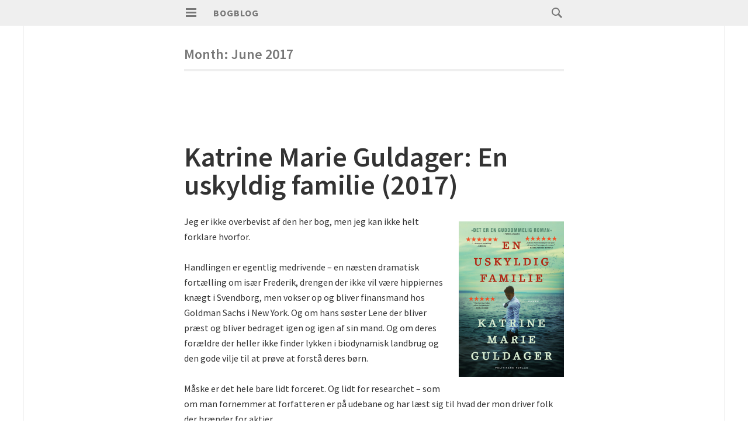

--- FILE ---
content_type: text/html; charset=UTF-8
request_url: https://kua.dk/bogblog/2017/06/
body_size: 8406
content:
<!DOCTYPE html>
<html lang="en-US">
<head>
<meta charset="UTF-8">
<meta name="viewport" content="width=device-width, initial-scale=1">
<link rel="profile" href="https://gmpg.org/xfn/11">
<link rel="pingback" href="https://kua.dk/bogblog/xmlrpc.php">

<title>June 2017 &#8211; Bogblog</title>
<meta name='robots' content='max-image-preview:large' />
<link rel='dns-prefetch' href='//fonts.googleapis.com' />
<link rel="alternate" type="application/rss+xml" title="Bogblog &raquo; Feed" href="https://kua.dk/bogblog/feed/" />
<link rel="alternate" type="application/rss+xml" title="Bogblog &raquo; Comments Feed" href="https://kua.dk/bogblog/comments/feed/" />
<style id='wp-img-auto-sizes-contain-inline-css' type='text/css'>
img:is([sizes=auto i],[sizes^="auto," i]){contain-intrinsic-size:3000px 1500px}
/*# sourceURL=wp-img-auto-sizes-contain-inline-css */
</style>
<style id='wp-emoji-styles-inline-css' type='text/css'>

	img.wp-smiley, img.emoji {
		display: inline !important;
		border: none !important;
		box-shadow: none !important;
		height: 1em !important;
		width: 1em !important;
		margin: 0 0.07em !important;
		vertical-align: -0.1em !important;
		background: none !important;
		padding: 0 !important;
	}
/*# sourceURL=wp-emoji-styles-inline-css */
</style>
<style id='wp-block-library-inline-css' type='text/css'>
:root{--wp-block-synced-color:#7a00df;--wp-block-synced-color--rgb:122,0,223;--wp-bound-block-color:var(--wp-block-synced-color);--wp-editor-canvas-background:#ddd;--wp-admin-theme-color:#007cba;--wp-admin-theme-color--rgb:0,124,186;--wp-admin-theme-color-darker-10:#006ba1;--wp-admin-theme-color-darker-10--rgb:0,107,160.5;--wp-admin-theme-color-darker-20:#005a87;--wp-admin-theme-color-darker-20--rgb:0,90,135;--wp-admin-border-width-focus:2px}@media (min-resolution:192dpi){:root{--wp-admin-border-width-focus:1.5px}}.wp-element-button{cursor:pointer}:root .has-very-light-gray-background-color{background-color:#eee}:root .has-very-dark-gray-background-color{background-color:#313131}:root .has-very-light-gray-color{color:#eee}:root .has-very-dark-gray-color{color:#313131}:root .has-vivid-green-cyan-to-vivid-cyan-blue-gradient-background{background:linear-gradient(135deg,#00d084,#0693e3)}:root .has-purple-crush-gradient-background{background:linear-gradient(135deg,#34e2e4,#4721fb 50%,#ab1dfe)}:root .has-hazy-dawn-gradient-background{background:linear-gradient(135deg,#faaca8,#dad0ec)}:root .has-subdued-olive-gradient-background{background:linear-gradient(135deg,#fafae1,#67a671)}:root .has-atomic-cream-gradient-background{background:linear-gradient(135deg,#fdd79a,#004a59)}:root .has-nightshade-gradient-background{background:linear-gradient(135deg,#330968,#31cdcf)}:root .has-midnight-gradient-background{background:linear-gradient(135deg,#020381,#2874fc)}:root{--wp--preset--font-size--normal:16px;--wp--preset--font-size--huge:42px}.has-regular-font-size{font-size:1em}.has-larger-font-size{font-size:2.625em}.has-normal-font-size{font-size:var(--wp--preset--font-size--normal)}.has-huge-font-size{font-size:var(--wp--preset--font-size--huge)}.has-text-align-center{text-align:center}.has-text-align-left{text-align:left}.has-text-align-right{text-align:right}.has-fit-text{white-space:nowrap!important}#end-resizable-editor-section{display:none}.aligncenter{clear:both}.items-justified-left{justify-content:flex-start}.items-justified-center{justify-content:center}.items-justified-right{justify-content:flex-end}.items-justified-space-between{justify-content:space-between}.screen-reader-text{border:0;clip-path:inset(50%);height:1px;margin:-1px;overflow:hidden;padding:0;position:absolute;width:1px;word-wrap:normal!important}.screen-reader-text:focus{background-color:#ddd;clip-path:none;color:#444;display:block;font-size:1em;height:auto;left:5px;line-height:normal;padding:15px 23px 14px;text-decoration:none;top:5px;width:auto;z-index:100000}html :where(.has-border-color){border-style:solid}html :where([style*=border-top-color]){border-top-style:solid}html :where([style*=border-right-color]){border-right-style:solid}html :where([style*=border-bottom-color]){border-bottom-style:solid}html :where([style*=border-left-color]){border-left-style:solid}html :where([style*=border-width]){border-style:solid}html :where([style*=border-top-width]){border-top-style:solid}html :where([style*=border-right-width]){border-right-style:solid}html :where([style*=border-bottom-width]){border-bottom-style:solid}html :where([style*=border-left-width]){border-left-style:solid}html :where(img[class*=wp-image-]){height:auto;max-width:100%}:where(figure){margin:0 0 1em}html :where(.is-position-sticky){--wp-admin--admin-bar--position-offset:var(--wp-admin--admin-bar--height,0px)}@media screen and (max-width:600px){html :where(.is-position-sticky){--wp-admin--admin-bar--position-offset:0px}}

/*# sourceURL=wp-block-library-inline-css */
</style><style id='global-styles-inline-css' type='text/css'>
:root{--wp--preset--aspect-ratio--square: 1;--wp--preset--aspect-ratio--4-3: 4/3;--wp--preset--aspect-ratio--3-4: 3/4;--wp--preset--aspect-ratio--3-2: 3/2;--wp--preset--aspect-ratio--2-3: 2/3;--wp--preset--aspect-ratio--16-9: 16/9;--wp--preset--aspect-ratio--9-16: 9/16;--wp--preset--color--black: #000000;--wp--preset--color--cyan-bluish-gray: #abb8c3;--wp--preset--color--white: #ffffff;--wp--preset--color--pale-pink: #f78da7;--wp--preset--color--vivid-red: #cf2e2e;--wp--preset--color--luminous-vivid-orange: #ff6900;--wp--preset--color--luminous-vivid-amber: #fcb900;--wp--preset--color--light-green-cyan: #7bdcb5;--wp--preset--color--vivid-green-cyan: #00d084;--wp--preset--color--pale-cyan-blue: #8ed1fc;--wp--preset--color--vivid-cyan-blue: #0693e3;--wp--preset--color--vivid-purple: #9b51e0;--wp--preset--gradient--vivid-cyan-blue-to-vivid-purple: linear-gradient(135deg,rgb(6,147,227) 0%,rgb(155,81,224) 100%);--wp--preset--gradient--light-green-cyan-to-vivid-green-cyan: linear-gradient(135deg,rgb(122,220,180) 0%,rgb(0,208,130) 100%);--wp--preset--gradient--luminous-vivid-amber-to-luminous-vivid-orange: linear-gradient(135deg,rgb(252,185,0) 0%,rgb(255,105,0) 100%);--wp--preset--gradient--luminous-vivid-orange-to-vivid-red: linear-gradient(135deg,rgb(255,105,0) 0%,rgb(207,46,46) 100%);--wp--preset--gradient--very-light-gray-to-cyan-bluish-gray: linear-gradient(135deg,rgb(238,238,238) 0%,rgb(169,184,195) 100%);--wp--preset--gradient--cool-to-warm-spectrum: linear-gradient(135deg,rgb(74,234,220) 0%,rgb(151,120,209) 20%,rgb(207,42,186) 40%,rgb(238,44,130) 60%,rgb(251,105,98) 80%,rgb(254,248,76) 100%);--wp--preset--gradient--blush-light-purple: linear-gradient(135deg,rgb(255,206,236) 0%,rgb(152,150,240) 100%);--wp--preset--gradient--blush-bordeaux: linear-gradient(135deg,rgb(254,205,165) 0%,rgb(254,45,45) 50%,rgb(107,0,62) 100%);--wp--preset--gradient--luminous-dusk: linear-gradient(135deg,rgb(255,203,112) 0%,rgb(199,81,192) 50%,rgb(65,88,208) 100%);--wp--preset--gradient--pale-ocean: linear-gradient(135deg,rgb(255,245,203) 0%,rgb(182,227,212) 50%,rgb(51,167,181) 100%);--wp--preset--gradient--electric-grass: linear-gradient(135deg,rgb(202,248,128) 0%,rgb(113,206,126) 100%);--wp--preset--gradient--midnight: linear-gradient(135deg,rgb(2,3,129) 0%,rgb(40,116,252) 100%);--wp--preset--font-size--small: 13px;--wp--preset--font-size--medium: 20px;--wp--preset--font-size--large: 36px;--wp--preset--font-size--x-large: 42px;--wp--preset--spacing--20: 0.44rem;--wp--preset--spacing--30: 0.67rem;--wp--preset--spacing--40: 1rem;--wp--preset--spacing--50: 1.5rem;--wp--preset--spacing--60: 2.25rem;--wp--preset--spacing--70: 3.38rem;--wp--preset--spacing--80: 5.06rem;--wp--preset--shadow--natural: 6px 6px 9px rgba(0, 0, 0, 0.2);--wp--preset--shadow--deep: 12px 12px 50px rgba(0, 0, 0, 0.4);--wp--preset--shadow--sharp: 6px 6px 0px rgba(0, 0, 0, 0.2);--wp--preset--shadow--outlined: 6px 6px 0px -3px rgb(255, 255, 255), 6px 6px rgb(0, 0, 0);--wp--preset--shadow--crisp: 6px 6px 0px rgb(0, 0, 0);}:where(.is-layout-flex){gap: 0.5em;}:where(.is-layout-grid){gap: 0.5em;}body .is-layout-flex{display: flex;}.is-layout-flex{flex-wrap: wrap;align-items: center;}.is-layout-flex > :is(*, div){margin: 0;}body .is-layout-grid{display: grid;}.is-layout-grid > :is(*, div){margin: 0;}:where(.wp-block-columns.is-layout-flex){gap: 2em;}:where(.wp-block-columns.is-layout-grid){gap: 2em;}:where(.wp-block-post-template.is-layout-flex){gap: 1.25em;}:where(.wp-block-post-template.is-layout-grid){gap: 1.25em;}.has-black-color{color: var(--wp--preset--color--black) !important;}.has-cyan-bluish-gray-color{color: var(--wp--preset--color--cyan-bluish-gray) !important;}.has-white-color{color: var(--wp--preset--color--white) !important;}.has-pale-pink-color{color: var(--wp--preset--color--pale-pink) !important;}.has-vivid-red-color{color: var(--wp--preset--color--vivid-red) !important;}.has-luminous-vivid-orange-color{color: var(--wp--preset--color--luminous-vivid-orange) !important;}.has-luminous-vivid-amber-color{color: var(--wp--preset--color--luminous-vivid-amber) !important;}.has-light-green-cyan-color{color: var(--wp--preset--color--light-green-cyan) !important;}.has-vivid-green-cyan-color{color: var(--wp--preset--color--vivid-green-cyan) !important;}.has-pale-cyan-blue-color{color: var(--wp--preset--color--pale-cyan-blue) !important;}.has-vivid-cyan-blue-color{color: var(--wp--preset--color--vivid-cyan-blue) !important;}.has-vivid-purple-color{color: var(--wp--preset--color--vivid-purple) !important;}.has-black-background-color{background-color: var(--wp--preset--color--black) !important;}.has-cyan-bluish-gray-background-color{background-color: var(--wp--preset--color--cyan-bluish-gray) !important;}.has-white-background-color{background-color: var(--wp--preset--color--white) !important;}.has-pale-pink-background-color{background-color: var(--wp--preset--color--pale-pink) !important;}.has-vivid-red-background-color{background-color: var(--wp--preset--color--vivid-red) !important;}.has-luminous-vivid-orange-background-color{background-color: var(--wp--preset--color--luminous-vivid-orange) !important;}.has-luminous-vivid-amber-background-color{background-color: var(--wp--preset--color--luminous-vivid-amber) !important;}.has-light-green-cyan-background-color{background-color: var(--wp--preset--color--light-green-cyan) !important;}.has-vivid-green-cyan-background-color{background-color: var(--wp--preset--color--vivid-green-cyan) !important;}.has-pale-cyan-blue-background-color{background-color: var(--wp--preset--color--pale-cyan-blue) !important;}.has-vivid-cyan-blue-background-color{background-color: var(--wp--preset--color--vivid-cyan-blue) !important;}.has-vivid-purple-background-color{background-color: var(--wp--preset--color--vivid-purple) !important;}.has-black-border-color{border-color: var(--wp--preset--color--black) !important;}.has-cyan-bluish-gray-border-color{border-color: var(--wp--preset--color--cyan-bluish-gray) !important;}.has-white-border-color{border-color: var(--wp--preset--color--white) !important;}.has-pale-pink-border-color{border-color: var(--wp--preset--color--pale-pink) !important;}.has-vivid-red-border-color{border-color: var(--wp--preset--color--vivid-red) !important;}.has-luminous-vivid-orange-border-color{border-color: var(--wp--preset--color--luminous-vivid-orange) !important;}.has-luminous-vivid-amber-border-color{border-color: var(--wp--preset--color--luminous-vivid-amber) !important;}.has-light-green-cyan-border-color{border-color: var(--wp--preset--color--light-green-cyan) !important;}.has-vivid-green-cyan-border-color{border-color: var(--wp--preset--color--vivid-green-cyan) !important;}.has-pale-cyan-blue-border-color{border-color: var(--wp--preset--color--pale-cyan-blue) !important;}.has-vivid-cyan-blue-border-color{border-color: var(--wp--preset--color--vivid-cyan-blue) !important;}.has-vivid-purple-border-color{border-color: var(--wp--preset--color--vivid-purple) !important;}.has-vivid-cyan-blue-to-vivid-purple-gradient-background{background: var(--wp--preset--gradient--vivid-cyan-blue-to-vivid-purple) !important;}.has-light-green-cyan-to-vivid-green-cyan-gradient-background{background: var(--wp--preset--gradient--light-green-cyan-to-vivid-green-cyan) !important;}.has-luminous-vivid-amber-to-luminous-vivid-orange-gradient-background{background: var(--wp--preset--gradient--luminous-vivid-amber-to-luminous-vivid-orange) !important;}.has-luminous-vivid-orange-to-vivid-red-gradient-background{background: var(--wp--preset--gradient--luminous-vivid-orange-to-vivid-red) !important;}.has-very-light-gray-to-cyan-bluish-gray-gradient-background{background: var(--wp--preset--gradient--very-light-gray-to-cyan-bluish-gray) !important;}.has-cool-to-warm-spectrum-gradient-background{background: var(--wp--preset--gradient--cool-to-warm-spectrum) !important;}.has-blush-light-purple-gradient-background{background: var(--wp--preset--gradient--blush-light-purple) !important;}.has-blush-bordeaux-gradient-background{background: var(--wp--preset--gradient--blush-bordeaux) !important;}.has-luminous-dusk-gradient-background{background: var(--wp--preset--gradient--luminous-dusk) !important;}.has-pale-ocean-gradient-background{background: var(--wp--preset--gradient--pale-ocean) !important;}.has-electric-grass-gradient-background{background: var(--wp--preset--gradient--electric-grass) !important;}.has-midnight-gradient-background{background: var(--wp--preset--gradient--midnight) !important;}.has-small-font-size{font-size: var(--wp--preset--font-size--small) !important;}.has-medium-font-size{font-size: var(--wp--preset--font-size--medium) !important;}.has-large-font-size{font-size: var(--wp--preset--font-size--large) !important;}.has-x-large-font-size{font-size: var(--wp--preset--font-size--x-large) !important;}
/*# sourceURL=global-styles-inline-css */
</style>

<style id='classic-theme-styles-inline-css' type='text/css'>
/*! This file is auto-generated */
.wp-block-button__link{color:#fff;background-color:#32373c;border-radius:9999px;box-shadow:none;text-decoration:none;padding:calc(.667em + 2px) calc(1.333em + 2px);font-size:1.125em}.wp-block-file__button{background:#32373c;color:#fff;text-decoration:none}
/*# sourceURL=/wp-includes/css/classic-themes.min.css */
</style>
<link rel='stylesheet' id='isola-style-css' href='https://kua.dk/bogblog/wp-content/themes/isola/style.css?ver=e7fd4c40d6e13747b4fd68a1537ef3c7' type='text/css' media='all' />
<link rel='stylesheet' id='isola-source-sans-pro-css' href='https://fonts.googleapis.com/css?family=Source+Sans+Pro%3A400%2C600%2C700%2C300italic%2C400italic%2C600italic%2C700italic&#038;subset=latin%2Clatin-ext&#038;ver=6.9' type='text/css' media='all' />
<link rel='stylesheet' id='genericons-css' href='https://kua.dk/bogblog/wp-content/themes/isola/genericons/genericons.css?ver=3.0.3' type='text/css' media='all' />
<script type="text/javascript" src="https://kua.dk/bogblog/wp-includes/js/jquery/jquery.min.js?ver=3.7.1" id="jquery-core-js"></script>
<script type="text/javascript" src="https://kua.dk/bogblog/wp-includes/js/jquery/jquery-migrate.min.js?ver=3.4.1" id="jquery-migrate-js"></script>
<link rel="https://api.w.org/" href="https://kua.dk/bogblog/wp-json/" /><link rel="EditURI" type="application/rsd+xml" title="RSD" href="https://kua.dk/bogblog/xmlrpc.php?rsd" />
</head>

<body data-rsssl=1 class="archive date wp-theme-isola">
<div id="page" class="hfeed site">
	<a class="skip-link screen-reader-text" href="#content">Skip to content</a>
	<header id="masthead" class="site-header" role="banner">
		<div class="site-header-inner">
			<div class="site-branding">
				<button id="menu-toggle" class="toggle">
					<svg version="1.1" class="menu-toggle-image" xmlns="http://www.w3.org/2000/svg" xmlns:xlink="http://www.w3.org/1999/xlink" x="0px" y="0px"
						 width="24px" height="24px" viewBox="0 0 24 24" enable-background="new 0 0 24 24" xml:space="preserve">
						<g id="menu">
							<g>
								<rect x="3" y="4" width="18" height="3"/>
								<rect x="3" y="10" width="18" height="3"/>
								<rect x="3" y="16" width="18" height="3"/>
							</g>
						</g>
					</svg>
					<span class="screen-reader-text">Primary Menu</span>
				</button>
				<h1 class="site-title"><a href="https://kua.dk/bogblog/" rel="home">Bogblog</a></h1>
				<h2 class="site-description"></h2>
			</div>

			<div id="site-search" class="header-search">
				<div class="header-search-form">
					<form role="search" method="get" class="search-form" action="https://kua.dk/bogblog/">
	<label>
		<span class="screen-reader-text">Search for:</span>
		<span class="search-icon">
		<svg version="1.1" xmlns="http://www.w3.org/2000/svg" xmlns:xlink="http://www.w3.org/1999/xlink" x="0px" y="0px"
			 width="24px" height="24px" viewBox="0 0 24 24" enable-background="new 0 0 24 24" xml:space="preserve">
			<g id="search">
				<path class="icon" d="M15.846,13.846C16.573,12.742,17,11.421,17,10c0-3.866-3.134-7-7-7s-7,3.134-7,7s3.134,7,7,7
					c1.421,0,2.742-0.427,3.846-1.154L19,21l2-2L15.846,13.846z M10,15c-2.761,0-5-2.238-5-5c0-2.761,2.239-5,5-5c2.762,0,5,2.239,5,5
					C15,12.762,12.762,15,10,15z"/>
			</g>
		</svg>
	</span>
		<input type="search" class="search-field" placeholder="Search …" value="" name="s" title="Search for:" />
	</label>
	<input type="submit" class="search-submit" value="Search" />
</form>				</div><!-- .header-search-form -->
			</div><!-- #site-navigation -->
		</div><!-- .site-header-inner -->
	</header><!-- #masthead -->

	<div id="toggle-sidebar">
		<button id="menu-close">
			<span class="screen-reader-text">Close Menu</span>
		</button>
		<nav id="site-navigation" class="main-navigation" role="navigation">
			<div class="menu-wrapper">
				<div class="menu"><ul>
<li ><a href="https://kua.dk/bogblog/">Home</a></li></ul></div>
			</div>
		</nav><!-- #site-navigation -->
						<div id="secondary" class="widget-area" role="complementary">
		<aside id="text-3" class="widget widget_text"><h1 class="widget-title">Kontakt</h1>			<div class="textwidget"><a href="mailto:cyclonebill@gmail.com">cyclonebill@gmail.com</a></div>
		</aside><aside id="linkcat-2" class="widget widget_links"><h1 class="widget-title">Blogs om bøger</h1>
	<ul class='xoxo blogroll'>
<li><a href="http://www.kirstenmarie.dk/bibliomani/">Bibliomani</a></li>
<li><a href="http://bogorm.blogspot.com/">Bogormen</a></li>
<li><a href="http://www.emme.dk/bogblog/">Emmes bogblog</a></li>
<li><a href="http://granns.net/bog/">Grann læser bøger</a></li>
<li><a href="http://jegleser.blogspot.com/">Jeg leser</a></li>
<li><a href="http://kornkammer.blogspot.com/">Kornkammer</a></li>
<li><a href="http://ordtryk.wordpress.com/" target="_blank">Ordtryk</a></li>

	</ul>
</aside>
<aside id="linkcat-3" class="widget widget_links"><h1 class="widget-title">Se også</h1>
	<ul class='xoxo blogroll'>
<li><a href="http://kua.dk" rel="me" title="Min hjemmeside" target="_blank">kua.dk</a></li>
<li><a href="http://kua.dk/mad/" rel="me" title="Min madblog" target="_blank">Madglæde</a></li>

	</ul>
</aside>
<aside id="archives-3" class="widget widget_archive"><h1 class="widget-title">Archives</h1>
			<ul>
					<li><a href='https://kua.dk/bogblog/2026/01/'>January 2026</a></li>
	<li><a href='https://kua.dk/bogblog/2025/10/'>October 2025</a></li>
	<li><a href='https://kua.dk/bogblog/2025/08/'>August 2025</a></li>
	<li><a href='https://kua.dk/bogblog/2025/06/'>June 2025</a></li>
	<li><a href='https://kua.dk/bogblog/2025/05/'>May 2025</a></li>
	<li><a href='https://kua.dk/bogblog/2025/04/'>April 2025</a></li>
	<li><a href='https://kua.dk/bogblog/2025/03/'>March 2025</a></li>
	<li><a href='https://kua.dk/bogblog/2025/02/'>February 2025</a></li>
	<li><a href='https://kua.dk/bogblog/2024/12/'>December 2024</a></li>
	<li><a href='https://kua.dk/bogblog/2024/07/'>July 2024</a></li>
	<li><a href='https://kua.dk/bogblog/2024/06/'>June 2024</a></li>
	<li><a href='https://kua.dk/bogblog/2024/05/'>May 2024</a></li>
	<li><a href='https://kua.dk/bogblog/2024/03/'>March 2024</a></li>
	<li><a href='https://kua.dk/bogblog/2024/02/'>February 2024</a></li>
	<li><a href='https://kua.dk/bogblog/2024/01/'>January 2024</a></li>
	<li><a href='https://kua.dk/bogblog/2023/12/'>December 2023</a></li>
	<li><a href='https://kua.dk/bogblog/2023/11/'>November 2023</a></li>
	<li><a href='https://kua.dk/bogblog/2023/09/'>September 2023</a></li>
	<li><a href='https://kua.dk/bogblog/2023/08/'>August 2023</a></li>
	<li><a href='https://kua.dk/bogblog/2023/05/'>May 2023</a></li>
	<li><a href='https://kua.dk/bogblog/2023/04/'>April 2023</a></li>
	<li><a href='https://kua.dk/bogblog/2023/03/'>March 2023</a></li>
	<li><a href='https://kua.dk/bogblog/2023/01/'>January 2023</a></li>
	<li><a href='https://kua.dk/bogblog/2022/12/'>December 2022</a></li>
	<li><a href='https://kua.dk/bogblog/2022/11/'>November 2022</a></li>
	<li><a href='https://kua.dk/bogblog/2022/09/'>September 2022</a></li>
	<li><a href='https://kua.dk/bogblog/2022/08/'>August 2022</a></li>
	<li><a href='https://kua.dk/bogblog/2022/06/'>June 2022</a></li>
	<li><a href='https://kua.dk/bogblog/2022/04/'>April 2022</a></li>
	<li><a href='https://kua.dk/bogblog/2022/02/'>February 2022</a></li>
	<li><a href='https://kua.dk/bogblog/2021/12/'>December 2021</a></li>
	<li><a href='https://kua.dk/bogblog/2021/10/'>October 2021</a></li>
	<li><a href='https://kua.dk/bogblog/2021/09/'>September 2021</a></li>
	<li><a href='https://kua.dk/bogblog/2021/08/'>August 2021</a></li>
	<li><a href='https://kua.dk/bogblog/2021/05/'>May 2021</a></li>
	<li><a href='https://kua.dk/bogblog/2021/01/'>January 2021</a></li>
	<li><a href='https://kua.dk/bogblog/2020/12/'>December 2020</a></li>
	<li><a href='https://kua.dk/bogblog/2020/11/'>November 2020</a></li>
	<li><a href='https://kua.dk/bogblog/2020/10/'>October 2020</a></li>
	<li><a href='https://kua.dk/bogblog/2020/08/'>August 2020</a></li>
	<li><a href='https://kua.dk/bogblog/2020/07/'>July 2020</a></li>
	<li><a href='https://kua.dk/bogblog/2020/05/'>May 2020</a></li>
	<li><a href='https://kua.dk/bogblog/2020/03/'>March 2020</a></li>
	<li><a href='https://kua.dk/bogblog/2020/02/'>February 2020</a></li>
	<li><a href='https://kua.dk/bogblog/2020/01/'>January 2020</a></li>
	<li><a href='https://kua.dk/bogblog/2019/07/'>July 2019</a></li>
	<li><a href='https://kua.dk/bogblog/2019/06/'>June 2019</a></li>
	<li><a href='https://kua.dk/bogblog/2019/05/'>May 2019</a></li>
	<li><a href='https://kua.dk/bogblog/2019/04/'>April 2019</a></li>
	<li><a href='https://kua.dk/bogblog/2019/03/'>March 2019</a></li>
	<li><a href='https://kua.dk/bogblog/2019/02/'>February 2019</a></li>
	<li><a href='https://kua.dk/bogblog/2019/01/'>January 2019</a></li>
	<li><a href='https://kua.dk/bogblog/2018/10/'>October 2018</a></li>
	<li><a href='https://kua.dk/bogblog/2018/09/'>September 2018</a></li>
	<li><a href='https://kua.dk/bogblog/2018/08/'>August 2018</a></li>
	<li><a href='https://kua.dk/bogblog/2018/05/'>May 2018</a></li>
	<li><a href='https://kua.dk/bogblog/2018/02/'>February 2018</a></li>
	<li><a href='https://kua.dk/bogblog/2017/10/'>October 2017</a></li>
	<li><a href='https://kua.dk/bogblog/2017/09/'>September 2017</a></li>
	<li><a href='https://kua.dk/bogblog/2017/08/'>August 2017</a></li>
	<li><a href='https://kua.dk/bogblog/2017/06/' aria-current="page">June 2017</a></li>
	<li><a href='https://kua.dk/bogblog/2017/04/'>April 2017</a></li>
	<li><a href='https://kua.dk/bogblog/2016/11/'>November 2016</a></li>
	<li><a href='https://kua.dk/bogblog/2016/06/'>June 2016</a></li>
	<li><a href='https://kua.dk/bogblog/2016/02/'>February 2016</a></li>
	<li><a href='https://kua.dk/bogblog/2015/12/'>December 2015</a></li>
	<li><a href='https://kua.dk/bogblog/2015/10/'>October 2015</a></li>
	<li><a href='https://kua.dk/bogblog/2015/04/'>April 2015</a></li>
	<li><a href='https://kua.dk/bogblog/2015/01/'>January 2015</a></li>
	<li><a href='https://kua.dk/bogblog/2014/11/'>November 2014</a></li>
	<li><a href='https://kua.dk/bogblog/2014/10/'>October 2014</a></li>
	<li><a href='https://kua.dk/bogblog/2014/09/'>September 2014</a></li>
	<li><a href='https://kua.dk/bogblog/2014/08/'>August 2014</a></li>
	<li><a href='https://kua.dk/bogblog/2014/05/'>May 2014</a></li>
	<li><a href='https://kua.dk/bogblog/2014/03/'>March 2014</a></li>
	<li><a href='https://kua.dk/bogblog/2013/12/'>December 2013</a></li>
	<li><a href='https://kua.dk/bogblog/2013/10/'>October 2013</a></li>
	<li><a href='https://kua.dk/bogblog/2013/09/'>September 2013</a></li>
	<li><a href='https://kua.dk/bogblog/2013/08/'>August 2013</a></li>
	<li><a href='https://kua.dk/bogblog/2013/07/'>July 2013</a></li>
	<li><a href='https://kua.dk/bogblog/2013/06/'>June 2013</a></li>
	<li><a href='https://kua.dk/bogblog/2013/02/'>February 2013</a></li>
	<li><a href='https://kua.dk/bogblog/2013/01/'>January 2013</a></li>
	<li><a href='https://kua.dk/bogblog/2012/12/'>December 2012</a></li>
	<li><a href='https://kua.dk/bogblog/2012/08/'>August 2012</a></li>
	<li><a href='https://kua.dk/bogblog/2012/07/'>July 2012</a></li>
	<li><a href='https://kua.dk/bogblog/2012/05/'>May 2012</a></li>
	<li><a href='https://kua.dk/bogblog/2012/04/'>April 2012</a></li>
	<li><a href='https://kua.dk/bogblog/2012/03/'>March 2012</a></li>
	<li><a href='https://kua.dk/bogblog/2012/02/'>February 2012</a></li>
	<li><a href='https://kua.dk/bogblog/2012/01/'>January 2012</a></li>
	<li><a href='https://kua.dk/bogblog/2011/12/'>December 2011</a></li>
	<li><a href='https://kua.dk/bogblog/2011/11/'>November 2011</a></li>
	<li><a href='https://kua.dk/bogblog/2011/10/'>October 2011</a></li>
	<li><a href='https://kua.dk/bogblog/2011/08/'>August 2011</a></li>
	<li><a href='https://kua.dk/bogblog/2011/07/'>July 2011</a></li>
	<li><a href='https://kua.dk/bogblog/2011/06/'>June 2011</a></li>
	<li><a href='https://kua.dk/bogblog/2011/05/'>May 2011</a></li>
	<li><a href='https://kua.dk/bogblog/2011/04/'>April 2011</a></li>
	<li><a href='https://kua.dk/bogblog/2011/03/'>March 2011</a></li>
	<li><a href='https://kua.dk/bogblog/2011/02/'>February 2011</a></li>
	<li><a href='https://kua.dk/bogblog/2011/01/'>January 2011</a></li>
	<li><a href='https://kua.dk/bogblog/2010/12/'>December 2010</a></li>
	<li><a href='https://kua.dk/bogblog/2010/11/'>November 2010</a></li>
	<li><a href='https://kua.dk/bogblog/2010/10/'>October 2010</a></li>
	<li><a href='https://kua.dk/bogblog/2010/09/'>September 2010</a></li>
	<li><a href='https://kua.dk/bogblog/2010/08/'>August 2010</a></li>
	<li><a href='https://kua.dk/bogblog/2010/07/'>July 2010</a></li>
	<li><a href='https://kua.dk/bogblog/2010/05/'>May 2010</a></li>
	<li><a href='https://kua.dk/bogblog/2010/04/'>April 2010</a></li>
	<li><a href='https://kua.dk/bogblog/2010/03/'>March 2010</a></li>
	<li><a href='https://kua.dk/bogblog/2010/02/'>February 2010</a></li>
	<li><a href='https://kua.dk/bogblog/2010/01/'>January 2010</a></li>
	<li><a href='https://kua.dk/bogblog/2009/12/'>December 2009</a></li>
	<li><a href='https://kua.dk/bogblog/2009/11/'>November 2009</a></li>
	<li><a href='https://kua.dk/bogblog/2009/10/'>October 2009</a></li>
	<li><a href='https://kua.dk/bogblog/2009/09/'>September 2009</a></li>
	<li><a href='https://kua.dk/bogblog/2009/08/'>August 2009</a></li>
	<li><a href='https://kua.dk/bogblog/2009/07/'>July 2009</a></li>
	<li><a href='https://kua.dk/bogblog/2009/06/'>June 2009</a></li>
	<li><a href='https://kua.dk/bogblog/2009/05/'>May 2009</a></li>
	<li><a href='https://kua.dk/bogblog/2009/04/'>April 2009</a></li>
	<li><a href='https://kua.dk/bogblog/2009/03/'>March 2009</a></li>
	<li><a href='https://kua.dk/bogblog/2009/02/'>February 2009</a></li>
	<li><a href='https://kua.dk/bogblog/2009/01/'>January 2009</a></li>
	<li><a href='https://kua.dk/bogblog/2008/12/'>December 2008</a></li>
	<li><a href='https://kua.dk/bogblog/2008/11/'>November 2008</a></li>
	<li><a href='https://kua.dk/bogblog/2008/10/'>October 2008</a></li>
	<li><a href='https://kua.dk/bogblog/2008/09/'>September 2008</a></li>
	<li><a href='https://kua.dk/bogblog/2008/08/'>August 2008</a></li>
	<li><a href='https://kua.dk/bogblog/2008/07/'>July 2008</a></li>
	<li><a href='https://kua.dk/bogblog/2008/06/'>June 2008</a></li>
	<li><a href='https://kua.dk/bogblog/2008/05/'>May 2008</a></li>
	<li><a href='https://kua.dk/bogblog/2008/04/'>April 2008</a></li>
	<li><a href='https://kua.dk/bogblog/2008/03/'>March 2008</a></li>
	<li><a href='https://kua.dk/bogblog/2008/02/'>February 2008</a></li>
	<li><a href='https://kua.dk/bogblog/2008/01/'>January 2008</a></li>
	<li><a href='https://kua.dk/bogblog/2007/12/'>December 2007</a></li>
	<li><a href='https://kua.dk/bogblog/2007/11/'>November 2007</a></li>
	<li><a href='https://kua.dk/bogblog/2007/10/'>October 2007</a></li>
	<li><a href='https://kua.dk/bogblog/2007/09/'>September 2007</a></li>
	<li><a href='https://kua.dk/bogblog/2007/08/'>August 2007</a></li>
	<li><a href='https://kua.dk/bogblog/2007/07/'>July 2007</a></li>
	<li><a href='https://kua.dk/bogblog/2007/06/'>June 2007</a></li>
	<li><a href='https://kua.dk/bogblog/2007/05/'>May 2007</a></li>
	<li><a href='https://kua.dk/bogblog/2007/04/'>April 2007</a></li>
	<li><a href='https://kua.dk/bogblog/2007/03/'>March 2007</a></li>
	<li><a href='https://kua.dk/bogblog/2007/02/'>February 2007</a></li>
	<li><a href='https://kua.dk/bogblog/2007/01/'>January 2007</a></li>
	<li><a href='https://kua.dk/bogblog/2006/12/'>December 2006</a></li>
	<li><a href='https://kua.dk/bogblog/2006/11/'>November 2006</a></li>
	<li><a href='https://kua.dk/bogblog/2006/10/'>October 2006</a></li>
	<li><a href='https://kua.dk/bogblog/2006/09/'>September 2006</a></li>
	<li><a href='https://kua.dk/bogblog/2006/08/'>August 2006</a></li>
			</ul>

			</aside>	</div><!-- #secondary -->
			</div>

	
	<div id="content" class="site-content">

	<section id="primary" class="content-area">
		<main id="main" class="site-main" role="main">

		
			<header class="page-header">
				<h1 class="page-title">
					Month: <span>June 2017</span>				</h1>
							</header><!-- .page-header -->

						
				
<article id="post-784" class="post-784 post type-post status-publish format-standard hentry category-bogblog">
	<header class="entry-header">
							<h1 class="entry-title"><a href="https://kua.dk/bogblog/2017/06/katrine-marie-guldager-en-uskyldig-familie-2017/" rel="bookmark">Katrine Marie Guldager: En uskyldig familie (2017)</a></h1>			</header><!-- .entry-header -->

	
	
	<div class="entry-content">
			<p><img decoding="async" class="alignright " src="https://kua.dk/media/bogblog/uskyldigfamilie.jpg" alt="Katrine Marie Guldager: En uskyldig familie (2017)" width="180" height="267" />Jeg er ikke overbevist af den her bog, men jeg kan ikke helt forklare hvorfor.</p>
<p>Handlingen er egentlig medrivende &#8211; en næsten dramatisk fortælling om især Frederik, drengen der ikke vil være hippiernes knægt i Svendborg, men vokser op og bliver finansmand hos Goldman Sachs i New York. Og om hans søster Lene der bliver præst og bliver bedraget igen og igen af sin mand. Og om deres forældre der heller ikke finder lykken i biodynamisk landbrug og den gode vilje til at prøve at forstå deres børn.</p>
<p>Måske er det hele bare lidt forceret. Og lidt for researchet &#8211; som om man fornemmer at forfatteren er på udebane og har læst sig til hvad der mon driver folk der brænder for aktier.</p>
<p>Til gengæld er bogen sat med verdens smukkeste skrift Electra, og det i sig selv gør det jo næsten til en fryd at læse <em>En uskyldig familie</em>.</p>
				</div><!-- .entry-content -->

	<footer class="entry-footer">
								<span class="comments-link"><a href="https://kua.dk/bogblog/2017/06/katrine-marie-guldager-en-uskyldig-familie-2017/#respond">Comment</a></span>
						<div class="entry-meta">
				<span class="posted-on"><a href="https://kua.dk/bogblog/2017/06/katrine-marie-guldager-en-uskyldig-familie-2017/" rel="bookmark"><time class="entry-date published" datetime="2017-06-18T16:11:49+02:00">18/06/2017</time></a></span><span class="byline"> <span class="author vcard"><a class="url fn n" href="https://kua.dk/bogblog/author/admin-2/">cyclonebill</a></span></span>			</div>
					
			</footer><!-- .entry-footer -->
</article><!-- #post-## -->

			
			
		
		</main><!-- #main -->
	</section><!-- #primary -->


	</div><!-- #content -->

	<footer id="colophon" class="site-footer" role="contentinfo">
		<div class="site-info">
			<a href="http://wordpress.org/">Proudly powered by WordPress</a>
			<span class="sep"> | </span>
			Theme: Isola by <a href="http://wordpress.com/themes/isola/" rel="designer">WordPress.com</a>.		</div><!-- .site-info -->
	</footer><!-- #colophon -->
</div><!-- #page -->

<script type="speculationrules">
{"prefetch":[{"source":"document","where":{"and":[{"href_matches":"/bogblog/*"},{"not":{"href_matches":["/bogblog/wp-*.php","/bogblog/wp-admin/*","/bogblog/wp-content/uploads/*","/bogblog/wp-content/*","/bogblog/wp-content/plugins/*","/bogblog/wp-content/themes/isola/*","/bogblog/*\\?(.+)"]}},{"not":{"selector_matches":"a[rel~=\"nofollow\"]"}},{"not":{"selector_matches":".no-prefetch, .no-prefetch a"}}]},"eagerness":"conservative"}]}
</script>
<script type="text/javascript" src="https://kua.dk/bogblog/wp-content/themes/isola/js/isola.js?ver=20140623" id="isola-menu-js"></script>
<script type="text/javascript" src="https://kua.dk/bogblog/wp-content/themes/isola/js/navigation.js?ver=20120206" id="isola-navigation-js"></script>
<script type="text/javascript" src="https://kua.dk/bogblog/wp-content/themes/isola/js/skip-link-focus-fix.js?ver=20130115" id="isola-skip-link-focus-fix-js"></script>
<script id="wp-emoji-settings" type="application/json">
{"baseUrl":"https://s.w.org/images/core/emoji/17.0.2/72x72/","ext":".png","svgUrl":"https://s.w.org/images/core/emoji/17.0.2/svg/","svgExt":".svg","source":{"concatemoji":"https://kua.dk/bogblog/wp-includes/js/wp-emoji-release.min.js?ver=e7fd4c40d6e13747b4fd68a1537ef3c7"}}
</script>
<script type="module">
/* <![CDATA[ */
/*! This file is auto-generated */
const a=JSON.parse(document.getElementById("wp-emoji-settings").textContent),o=(window._wpemojiSettings=a,"wpEmojiSettingsSupports"),s=["flag","emoji"];function i(e){try{var t={supportTests:e,timestamp:(new Date).valueOf()};sessionStorage.setItem(o,JSON.stringify(t))}catch(e){}}function c(e,t,n){e.clearRect(0,0,e.canvas.width,e.canvas.height),e.fillText(t,0,0);t=new Uint32Array(e.getImageData(0,0,e.canvas.width,e.canvas.height).data);e.clearRect(0,0,e.canvas.width,e.canvas.height),e.fillText(n,0,0);const a=new Uint32Array(e.getImageData(0,0,e.canvas.width,e.canvas.height).data);return t.every((e,t)=>e===a[t])}function p(e,t){e.clearRect(0,0,e.canvas.width,e.canvas.height),e.fillText(t,0,0);var n=e.getImageData(16,16,1,1);for(let e=0;e<n.data.length;e++)if(0!==n.data[e])return!1;return!0}function u(e,t,n,a){switch(t){case"flag":return n(e,"\ud83c\udff3\ufe0f\u200d\u26a7\ufe0f","\ud83c\udff3\ufe0f\u200b\u26a7\ufe0f")?!1:!n(e,"\ud83c\udde8\ud83c\uddf6","\ud83c\udde8\u200b\ud83c\uddf6")&&!n(e,"\ud83c\udff4\udb40\udc67\udb40\udc62\udb40\udc65\udb40\udc6e\udb40\udc67\udb40\udc7f","\ud83c\udff4\u200b\udb40\udc67\u200b\udb40\udc62\u200b\udb40\udc65\u200b\udb40\udc6e\u200b\udb40\udc67\u200b\udb40\udc7f");case"emoji":return!a(e,"\ud83e\u1fac8")}return!1}function f(e,t,n,a){let r;const o=(r="undefined"!=typeof WorkerGlobalScope&&self instanceof WorkerGlobalScope?new OffscreenCanvas(300,150):document.createElement("canvas")).getContext("2d",{willReadFrequently:!0}),s=(o.textBaseline="top",o.font="600 32px Arial",{});return e.forEach(e=>{s[e]=t(o,e,n,a)}),s}function r(e){var t=document.createElement("script");t.src=e,t.defer=!0,document.head.appendChild(t)}a.supports={everything:!0,everythingExceptFlag:!0},new Promise(t=>{let n=function(){try{var e=JSON.parse(sessionStorage.getItem(o));if("object"==typeof e&&"number"==typeof e.timestamp&&(new Date).valueOf()<e.timestamp+604800&&"object"==typeof e.supportTests)return e.supportTests}catch(e){}return null}();if(!n){if("undefined"!=typeof Worker&&"undefined"!=typeof OffscreenCanvas&&"undefined"!=typeof URL&&URL.createObjectURL&&"undefined"!=typeof Blob)try{var e="postMessage("+f.toString()+"("+[JSON.stringify(s),u.toString(),c.toString(),p.toString()].join(",")+"));",a=new Blob([e],{type:"text/javascript"});const r=new Worker(URL.createObjectURL(a),{name:"wpTestEmojiSupports"});return void(r.onmessage=e=>{i(n=e.data),r.terminate(),t(n)})}catch(e){}i(n=f(s,u,c,p))}t(n)}).then(e=>{for(const n in e)a.supports[n]=e[n],a.supports.everything=a.supports.everything&&a.supports[n],"flag"!==n&&(a.supports.everythingExceptFlag=a.supports.everythingExceptFlag&&a.supports[n]);var t;a.supports.everythingExceptFlag=a.supports.everythingExceptFlag&&!a.supports.flag,a.supports.everything||((t=a.source||{}).concatemoji?r(t.concatemoji):t.wpemoji&&t.twemoji&&(r(t.twemoji),r(t.wpemoji)))});
//# sourceURL=https://kua.dk/bogblog/wp-includes/js/wp-emoji-loader.min.js
/* ]]> */
</script>

</body>
</html>
